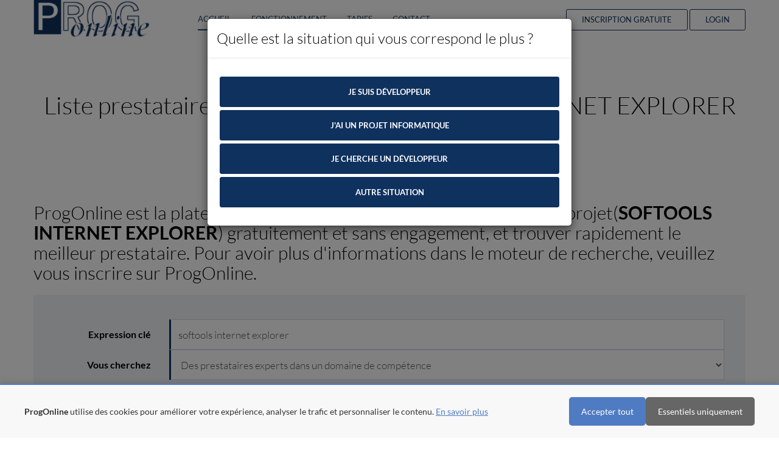

--- FILE ---
content_type: text/html; charset=ISO-8859-1
request_url: https://www.progonline.com/freelance-softools-internet-explorer-rchv2-prestas-typv2-1.html
body_size: 8950
content:


<!doctype html>
<html lang="en">
    <head>
        <meta charset="utf-8">
        <!--[if IE]><meta http-equiv="X-UA-Compatible" content="IE=edge"><![endif]-->
        <meta name="viewport" content="width=device-width, initial-scale=1.0, maximum-scale=1.0, user-scalable=0" />
                <title>SOFTOOLS INTERNET EXPLORER : liste de prestataires freelance</title>
        <meta name="description" content="SOFTOOLS INTERNET EXPLORER : liste des prestataires experts dans ce domaine (SOFTOOLS INTERNET EXPLORER)">
        <meta name="keywords" content="">
        <meta name="author" content="">
        
        <link rel="shortcut icon" href="icon.ico" type="image/x-icon" />
        
        <!--<link href='https://fonts.googleapis.com/css?family=Lato:300,400,700' rel='stylesheet' type='text/css'>-->
        
        <link rel="stylesheet" href="assets/css/bootstrap.min.css" rel="preload" as="style" />
        <link rel="stylesheet" href="assets/css/font-awesome.min.css" rel="preload" as="style" />
        <link rel="stylesheet" href="assets/css/font-lineicons.css" rel="preload" as="style" />
        <!--<link rel="stylesheet" href="assets/css/animate.css" rel="preload" as="style" />-->
        <link rel="stylesheet" href="assets/css/style2.css" rel="preload" as="style" />
        <link rel="stylesheet" href="css/additional.css" rel="preload" as="style" />
        
        <!--[if lt IE 9]>
            <script src="assets/js/html5.js"></script>
            <script src="assets/js/respond.min.js"></script>
        <![endif]-->
        <!-- Global site tag (gtag.js) - Google Analytics -->
<script async src="https://www.googletagmanager.com/gtag/js?id=UA-151828-1">
</script>
<script>
    window.dataLayer = window.dataLayer || [];
    function gtag(){dataLayer.push(arguments);}
    gtag('js', new Date());
    gtag('config', 'UA-151828-1');
    
</script>



<!-- Global site tag (gtag.js) - Google AdWords: 1069806757 -->
<script async src="https://www.googletagmanager.com/gtag/js?id=AW-1069806757"></script>
<script>
    window.dataLayer = window.dataLayer || [];
    function gtag(){dataLayer.push(arguments);}
    gtag('js', new Date());
  
    gtag('config', 'AW-1069806757');
</script>


        <script type="text/javascript" src="assets/js/jquery-2.1.0.min.js?ver=1"></script>
    </head>

    <body id="landing-page">
        # Utilisez find avec limite de profondeur pour rÃ©duire la charge

<!-- Bandeau Cookies -->
<div id="cookie-banner" style="display:none;position:fixed;bottom:0;left:0;right:0;background:#f8f8f8;border-top:2px solid #4f7bc2;padding:20px;z-index:9999;box-shadow:0 -2px 10px rgba(0,0,0,.1);">
  <div style="max-width:1200px;margin:0 auto;display:flex;align-items:center;justify-content:space-between;flex-wrap:wrap;">
    <div style="flex:1;margin-right:20px;">
      <p style="margin:0;color:#333;font-size:14px;">
        <strong id="brand-name">Votre plateforme</strong>
        utilise des cookies pour am&eacute;liorer votre exp&eacute;rience, analyser le trafic et personnaliser le contenu.
        <a href="/visitor_mypage.php?quoi=politique_cookies" style="color:#4f7bc2;text-decoration:underline;">En savoir plus</a>
      </p>
    </div>
    <div style="display:flex;gap:10px;flex-shrink:0;">
      <button onclick="acceptAllCookies()" style="background:#4f7bc2;color:#fff;border:none;padding:10px 20px;border-radius:5px;cursor:pointer;font-size:14px;">Accepter tout</button>
      <button onclick="acceptEssentialCookies()" style="background:#666;color:#fff;border:none;padding:10px 20px;border-radius:5px;cursor:pointer;font-size:14px;">Essentiels uniquement</button>
    </div>
  </div>
</div>

<!-- IMPORTANT: bypass Rocket Loader -->
<script data-cfasync="false">
(function () {
  var KEY = 'pel_consent';           // unifiÃ© sur toutes les plateformes
  var DAYS = 180;
  var BANNER_ID = 'cookie-banner';

  function topDomain(h){
    h = h.replace(/^www\./,'');
    var p = h.split('.');
    return p.length >= 2 ? '.' + p.slice(-2).join('.') : h;
  }

  function getCookie(name){
    var m = document.cookie.match(new RegExp('(?:^|; )'+name.replace(/([.$?*|{}()[\]\\/+^])/g,'\\$1')+'=([^;]*)'));
    return m ? m[1] : null;
  }

  function getConsent(){
    var c = getCookie(KEY);
    if (c) { try { return JSON.parse(decodeURIComponent(c)); } catch(e){} }
    // compat ancien nom
    var legacy = getCookie('cookie_consent_pol') || getCookie('cookie_consent_gol') || getCookie('cookie_consent_mol');
    if (legacy) return { legacy: legacy };
    try { var ls = localStorage.getItem(KEY); if (ls) return JSON.parse(ls); } catch(e){}
    return null;
  }

  function setConsent(val){
    var value = encodeURIComponent(JSON.stringify(val||{}));
    var cookie = KEY + '=' + value
      + '; Max-Age=' + (DAYS*24*60*60)
      + '; Path=/'
      + '; SameSite=Lax'
      + '; Domain=' + topDomain(location.hostname);
    if (location.protocol === 'https:') cookie += '; Secure';
    document.cookie = cookie;
    try { localStorage.setItem(KEY, JSON.stringify(val||{})); } catch(e){}
  }

  function show(){ var el = document.getElementById(BANNER_ID); if (el) el.style.display = 'block'; }
  function hide(){ var el = document.getElementById(BANNER_ID); if (el) el.style.display = 'none'; }

  // Fonctions globales (pour les onclick)
  window.acceptAllCookies = function(){ setConsent({all:true, ts:Date.now(), v:1}); hide(); /* TODO: dÃ©marrer ici Analytics/Ads/LiveChat si tu veux les retarder */ };
  window.acceptEssentialCookies = function(){ setConsent({all:false, ts:Date.now(), v:1}); hide(); };

  // DÃ©tecte marque cÃ´tÃ© client (Ã©vite les soucis d'include / cache)
  var h = location.hostname;
  var brand = /graphistesonline/i.test(h) ? 'GraphistesOnline' : /mdevonline/i.test(h) ? 'MDevOnline' : 'ProgOnline';
  var bn = document.getElementById('brand-name'); if (bn) bn.textContent = brand;

  // Affiche/masque au chargement
  if (getConsent()) hide(); else show();
})();
</script>

        <header>
            <div class="header-holder">
            <nav class="navigation navigation-header">
                <div class="container">
                    <div class="navigation-brand">
                        <div class="brand-logo">
                        <a href="accueil.php" class="logo"></a>
                        </div>
                        <button class="navigation-toggle visible-xs" type="button" data-toggle="dropdown" data-target=".navigation-navbar">
                          <span class="icon-bar"></span>
                          <span class="icon-bar"></span>
                          <span class="icon-bar"></span>
                        </button>
                    </div>
                    <div class="navigation-navbar">
                        <ul class="navigation-bar navigation-bar-left">
                            <li class="active"><a href="accueil.php">Accueil</a></li>
                            <li class="active"><a href="accueil.php#fonctionnement">Fonctionnement</a></li>
                            <li class="active"><a href="accueil.php#tarifs">Tarifs</a></li>
                            <li class="active"><a href="visitor_mypage.php?quoi=contactez_nous_accueil">Contact</a></li>
                        </ul>
                        <ul class="navigation-bar navigation-bar-right">
                            <li class="featured"><a href="visitor_mypage.php?quoi=enregistrement_rapide_new">Inscription gratuite</a></li>
                            <li class="featured"><a href="visitor_mypage.php?quoi=deconnexion">Login</a></li>
                        </ul>  
                    </div>
                </div>
            </nav>
            </div>
        </header>
  
        <div id="body">
            
    
            <section id="sc-paragraph" class="section dark">
            <div class="container" style='text-align:left;min-height:70vh;z-index:initial;'>
                
                <br/><br/><h1><center>Liste prestataires FREELANCE SOFTOOLS INTERNET EXPLORER<br>Derniere mise &agrave; jour : 04/12/2025</center></h1><br/><br/><h2>ProgOnline est la plateforme leader qui vous permet de publier votre projet(<b>SOFTOOLS INTERNET EXPLORER</b>) gratuitement et sans engagement, et trouver rapidement le meilleur prestataire. Pour avoir plus d'informations dans le moteur de recherche, veuillez vous inscrire sur ProgOnline.</h2>		<form class="form form-register dark" method="post" action="visitor_mypage.php?quoi=recherchev2&envoi=post" style="margin-top:0px">
			<div class="form-group">
				<label for="expr_cla" class="col-sm-2 col-xs-12 control-label">Expression clé</label>
				<div class="col-sm-10 col-xs-12">
					<input type="text" class="form-control required" name="expr_cle" id="expr_cle" placeholder="" value="softools internet explorer">
				</div>
				<label for="fullname" class="col-sm-2 col-xs-12 control-label">Vous cherchez</label>
				<div class="col-sm-10 col-xs-12">
					<select name = "type" class="form-control">
							<option value="projets">Des projets en rapport avec votre mot clé</option>
							<option value="prestas" selected>Des prestataires experts dans un domaine de compétence</option>
						</select>
				</div>

			</div>
			<input type="submit" class="btn btn-primary btn-lg btn-block" value="Chercher">
        </form>
		<br/><br/>
		<div align=center><h3>Liste de prestataires ProgOnline experts dans le domaine recherché (SOFTOOLS INTERNET EXPLORER) : </h3></div><br/><center><b>Pages</b> :  <font size='4'> <a href='freelance-softools-internet-explorer-rchv2-prestas-typv2-1.html'>1</a> </font></center><br/><table style='width : 100%; border : none;'><tr itemscope itemtype='http://schema.org/Organization'><td><div class='row'><div class='form form-register dark' style='border:1px solid; '><div class='col-lg-2' style='padding: 10px; text-align: center;' bgcolor="#F0F0F0"><a itemprop='url' href='freelance-erp-xml-j2ee-jsp-progonline-2010hans.html'><img itemprop='image' width='100' src='images/pas_de_photo.jpg'><br/>2010hans<br/><a class='btn' href='visitor_mypage_3.php?quoi=register'>Contact</a></a></div><div class='col-lg-10' style='padding: 10px;text-align: justify;word-wrap: break-word;' bgcolor="#F0F0F0"><b>Classé</b> : 56 008<sup>ème</sup> dans le classement général<br/><br/><b>Extrait de son profil ( SOFTOOLS INTERNET EXPLORER )</b> : <span itemprop='description'>... prestataire <font style='background-color:yellow;color:black;'><b>SOFTOOLS INTERNET EXPLORER</b></font>...</span><br/><br/></div></div></div></td></tr><tr itemscope itemtype='http://schema.org/Organization'><td><div class='row'><div class='form form-register dark' style='border:1px solid; '><div class='col-lg-2' style='padding: 10px; text-align: center;' bgcolor="#F0F0F0"><a itemprop='url' href='freelance-xml-php-sql-server-access-progonline-2tmultimedia.html'><img itemprop='image' width='100' src='images/pas_de_photo.jpg'><br/>2tmultimedia<br/><a class='btn' href='visitor_mypage_3.php?quoi=register'>Contact</a></a></div><div class='col-lg-10' style='padding: 10px;text-align: justify;word-wrap: break-word;' bgcolor="#F0F0F0"><b>Classé</b> : 34 342<sup>ème</sup> dans le classement général<br/><br/><b>Extrait de son profil ( SOFTOOLS INTERNET EXPLORER )</b> : <span itemprop='description'>... prestataire <font style='background-color:yellow;color:black;'><b>SOFTOOLS INTERNET EXPLORER</b></font>...</span><br/><br/></div></div></div></td></tr><tr itemscope itemtype='http://schema.org/Organization'><td><div class='row'><div class='form form-register dark' style='border:1px solid; '><div class='col-lg-2' style='padding: 10px; text-align: center;' bgcolor="#F0F0F0"><a itemprop='url' href='freelance-xml-pascal-php-java-script-progonline-19880809.html'><img itemprop='image' width='100' src='images/pas_de_photo.jpg'><br/>19880809<br/><a class='btn' href='visitor_mypage_3.php?quoi=register'>Contact</a></a></div><div class='col-lg-10' style='padding: 10px;text-align: justify;word-wrap: break-word;' bgcolor="#F0F0F0"><b>Classé</b> : 53 464<sup>ème</sup> dans le classement général<br/><br/><b>Extrait de son profil ( SOFTOOLS INTERNET EXPLORER )</b> : <span itemprop='description'>... prestataire <font style='background-color:yellow;color:black;'><b>SOFTOOLS INTERNET EXPLORER</b></font>...</span><br/><br/></div></div></div></td></tr><tr itemscope itemtype='http://schema.org/Organization'><td><div class='row'><div class='form form-register dark' style='border:1px solid; '><div class='col-lg-2' style='padding: 10px; text-align: center;' bgcolor="#F0F0F0"><a itemprop='url' href='freelance-wap-flash-php-html-progonline-2srk.html'><img itemprop='image' width='100' src='photos/mini/2srk.jpg'><br/>2srk<br/><a class='btn' href='visitor_mypage_3.php?quoi=register'>Contact</a></a></div><div class='col-lg-10' style='padding: 10px;text-align: justify;word-wrap: break-word;' bgcolor="#F0F0F0"><b>Classé</b> : 28 479<sup>ème</sup> dans le classement général<br/><br/><b>Extrait de son profil ( SOFTOOLS INTERNET EXPLORER )</b> : <span itemprop='description'>... prestataire <font style='background-color:yellow;color:black;'><b>SOFTOOLS INTERNET EXPLORER</b></font>...</span><br/><br/></div></div></div></td></tr><tr itemscope itemtype='http://schema.org/Organization'><td><div class='row'><div class='form form-register dark' style='border:1px solid; '><div class='col-lg-2' style='padding: 10px; text-align: center;' bgcolor="#F0F0F0"><a itemprop='url' href='freelance-xml-php-uml-asp-progonline-3oz.html'><img itemprop='image' width='100' src='photos/mini/3oz.jpg'><br/>3oz<br/><a class='btn' href='visitor_mypage_3.php?quoi=register'>Contact</a></a></div><div class='col-lg-10' style='padding: 10px;text-align: justify;word-wrap: break-word;' bgcolor="#F0F0F0"><b>Classé</b> : 35 774<sup>ème</sup> dans le classement général<br/><br/><b>Extrait de son profil ( SOFTOOLS INTERNET EXPLORER )</b> : <span itemprop='description'>... prestataire <font style='background-color:yellow;color:black;'><b>SOFTOOLS INTERNET EXPLORER</b></font>...</span><br/><br/></div></div></div></td></tr><tr itemscope itemtype='http://schema.org/Organization'><td><div class='row'><div class='form form-register dark' style='border:1px solid; '><div class='col-lg-2' style='padding: 10px; text-align: center;' bgcolor="#F0F0F0"><a itemprop='url' href='freelance-css-cms-joomla-php-progonline-13orizaka.html'><img itemprop='image' width='100' src='photos/mini/13orizaka.jpg'><br/>13orizaka<br/><a class='btn' href='visitor_mypage_3.php?quoi=register'>Contact</a></a></div><div class='col-lg-10' style='padding: 10px;text-align: justify;word-wrap: break-word;' bgcolor="#F0F0F0"><b>Classé</b> : 40 016<sup>ème</sup> dans le classement général<br/><br/><b>Extrait de son profil ( SOFTOOLS INTERNET EXPLORER )</b> : <span itemprop='description'>... prestataire <font style='background-color:yellow;color:black;'><b>SOFTOOLS INTERNET EXPLORER</b></font>...</span><br/><br/></div></div></div></td></tr><tr itemscope itemtype='http://schema.org/Organization'><td><div class='row'><div class='form form-register dark' style='border:1px solid; '><div class='col-lg-2' style='padding: 10px; text-align: center;' bgcolor="#F0F0F0"><a itemprop='url' href='freelance-xml-uml-merise-visual-studio-progonline-08804139.html'><img itemprop='image' width='100' src='images/pas_de_photo.jpg'><br/>08804139<br/><a class='btn' href='visitor_mypage_3.php?quoi=register'>Contact</a></a></div><div class='col-lg-10' style='padding: 10px;text-align: justify;word-wrap: break-word;' bgcolor="#F0F0F0"><b>Classé</b> : 21 586<sup>ème</sup> dans le classement général<br/><br/><b>Extrait de son profil ( SOFTOOLS INTERNET EXPLORER )</b> : <span itemprop='description'>... prestataire <font style='background-color:yellow;color:black;'><b>SOFTOOLS INTERNET EXPLORER</b></font>...</span><br/><br/></div></div></div></td></tr><tr itemscope itemtype='http://schema.org/Organization'><td><div class='row'><div class='form form-register dark' style='border:1px solid; '><div class='col-lg-2' style='padding: 10px; text-align: center;' bgcolor="#F0F0F0"><a itemprop='url' href='freelance-xml-perl-jsp-css-progonline-1304.html'><img itemprop='image' width='100' src='images/pas_de_photo.jpg'><br/>1304<br/><a class='btn' href='visitor_mypage_3.php?quoi=register'>Contact</a></a></div><div class='col-lg-10' style='padding: 10px;text-align: justify;word-wrap: break-word;' bgcolor="#F0F0F0"><b>Classé</b> : 59 152<sup>ème</sup> dans le classement général<br/><br/><b>Extrait de son profil ( SOFTOOLS INTERNET EXPLORER )</b> : <span itemprop='description'>... prestataire <font style='background-color:yellow;color:black;'><b>SOFTOOLS INTERNET EXPLORER</b></font>...</span><br/><br/></div></div></div></td></tr><tr itemscope itemtype='http://schema.org/Organization'><td><div class='row'><div class='form form-register dark' style='border:1px solid; '><div class='col-lg-2' style='padding: 10px; text-align: center;' bgcolor="#F0F0F0"><a itemprop='url' href='freelance-xml-intranet-extranet-progonline-1001.html'><img itemprop='image' width='100' src='photos/mini/1001.jpg'><br/>1001<br/><a class='btn' href='visitor_mypage_3.php?quoi=register'>Contact</a></a></div><div class='col-lg-10' style='padding: 10px;text-align: justify;word-wrap: break-word;' bgcolor="#F0F0F0"><b>Classé</b> : 54 472<sup>ème</sup> dans le classement général<br/><br/><b>Extrait de son profil ( SOFTOOLS INTERNET EXPLORER )</b> : <span itemprop='description'>... prestataire <font style='background-color:yellow;color:black;'><b>SOFTOOLS INTERNET EXPLORER</b></font>...</span><br/><br/></div></div></div></td></tr><tr itemscope itemtype='http://schema.org/Organization'><td><div class='row'><div class='form form-register dark' style='border:1px solid; '><div class='col-lg-2' style='padding: 10px; text-align: center;' bgcolor="#F0F0F0"><a itemprop='url' href='freelance-xml-j2ee-jsp-struts-progonline-12heracles.html'><img itemprop='image' width='100' src='images/pas_de_photo.jpg'><br/>12heracles<br/><a class='btn' href='visitor_mypage_3.php?quoi=register'>Contact</a></a></div><div class='col-lg-10' style='padding: 10px;text-align: justify;word-wrap: break-word;' bgcolor="#F0F0F0"><b>Classé</b> : 48 067<sup>ème</sup> dans le classement général<br/><br/><b>Extrait de son profil ( SOFTOOLS INTERNET EXPLORER )</b> : <span itemprop='description'>... prestataire <font style='background-color:yellow;color:black;'><b>SOFTOOLS INTERNET EXPLORER</b></font>...</span><br/><br/></div></div></div></td></tr></table><center><b>Pages</b> :  <font size='4'> <a href='freelance-softools-internet-explorer-rchv2-prestas-typv2-1.html'>1</a> </font></center><br/><br/>		</p>

		<br/><br/><b>Les sujets suivants peuvent &eacute;galement vous int&eacute;resser<br/><br/> </b><div class='row'><div class='col-lg-6'><a href='prestataire-Pentaho-Brest-stl.html'>prestataire Pentaho Brest</a></div><div class='col-lg-6'><a href='codeur-blockchain-Mayotte-stl.html'>codeur blockchain Mayotte</a></div><div class='col-lg-6'><a href='informaticien-MariaDB-Versailles-stl.html'>informaticien MariaDB Versailles</a></div><div class='col-lg-6'><a href='programmeur-AS400-Bourgogne-stl.html'>programmeur AS400 Bourgogne</a></div><div class='col-lg-6'><a href='entreprise-informatique-Pentaho-Strasbourg-stl.html'>entreprise informatique Pentaho Strasbourg</a></div><div class='col-lg-6'><a href='prestataire-TMA-Corse-stl.html'>prestataire TMA Corse</a></div><div class='col-lg-6'><a href='codeur-Plesk-Limousin-stl.html'>codeur Plesk Limousin</a></div><div class='col-lg-6'><a href='specialiste-Pentaho-Saint-Etienne-stl.html'>specialiste Pentaho Saint-Etienne</a></div><div class='col-lg-6'><a href='codeur-MariaDB-Limousin-stl.html'>codeur MariaDB Limousin</a></div><div class='col-lg-6'><a href='independant-MariaDB-Aquitaine-stl.html'>independant MariaDB Aquitaine</a></div></div><br/><br/><b>Liste des recherches de projets en rapport avec cette recherche<br/><br/> </b><div class='row'><div class='col-lg-6'><a href='freelance-flash-sigma-rchv2-projets-typv2-1.html'>flash sigma</a></div></div><br/><br/><b>Liste des recherches de prestataires en rapport avec cette recherche<br/><br/> </b><div class='row'><div class='col-lg-6'><a href='freelance-qcm-securite-question-et-reponse-rchv2-prestas-typv2-1.html'>qcm securite question et reponse</a></div><div class='col-lg-6'><a href='freelance-LE-CHIFFRE-D-AFFAIRE-DE-KSAF-EN-ALG-C3-89RIE-rchv2-prestas-typv2-1.html'>LE CHIFFRE D AFFAIRE DE KSAF EN ALG C3 89RIE</a></div><div class='col-lg-6'><a href='freelance-ssii-france-drupal-rchv2-prestas-typv2-1.html'>ssii france drupal</a></div><div class='col-lg-6'><a href='freelance-openERP-talend-rchv2-prestas-typv2-1.html'>openERP talend</a></div><div class='col-lg-6'><a href='freelance-troc-et-prestation-rchv2-prestas-typv2-1.html'>troc et prestation</a></div><div class='col-lg-6'><a href='freelance-questionnaire-teletravail-rchv2-prestas-typv2-1.html'>questionnaire teletravail</a></div><div class='col-lg-6'><a href='freelance-calculer-les-plages-rchv2-prestas-typv2-1.html'>calculer les plages</a></div><div class='col-lg-6'><a href='freelance-developpeur-informatique-relation-entreprise-rchv2-prestas-typv2-1.html'>developpeur informatique relation entreprise</a></div><div class='col-lg-6'><a href='freelance-FileMaker-Server-save-ftp-rchv2-prestas-typv2-1.html'>FileMaker Server save ftp</a></div><div class='col-lg-6'><a href='freelance-informaticien-programmeur-matlab-Tunis-rchv2-prestas-typv2-1.html'>informaticien programmeur matlab Tunis</a></div></div>
	<center>(c)</center>        <script type="text/javascript">
            var _mfq = _mfq || [];
            (function() {
                var mf = document.createElement("script");
                mf.type = "text/javascript"; mf.async = true;
                mf.src = "//cdn.mouseflow.com/projects/5d2afbfe-0011-4a66-ac02-0ca29d90fc29.js";
                document.getElementsByTagName("head")[0].appendChild(mf);
            })();
        </script>
	<script type="text/javascript" src="ab_testing/functions.js"></script>
	<script>
		function addParameterToURL(param){
			_url = location.href;
			_url += (_url.split('?')[1] ? '&':'?') + param;
			return _url;
		}
		$(document).ready(
			function(){
				$('#who_are_you').modal({backdrop : 'static'});
				$('#button_presta').click(
					function(e){
						e.preventDefault();
						$('#who_are_you').hide(
							"slide",
							{ direction: "left", easing: "easeInOutBack" },
							500,
							function() {
								$("#div_presta").show(
									"slide",
									{ direction: "right", easing: "easeInOutBack" },
									500
								);
							}
						);
						ga('create', 'UA-151828-1', 'auto');
						ga(function(tracker) {
							tracker.send('event', 'visitor_status', 'presta');
						});
						log_event({"event_type" : "situation_visiteur_presta", "url": window.window.location.href});
					}
				);
				$('#button_client').click(
					function(e){
						e.preventDefault();
						$('#who_are_you').hide(
							"slide",
							{ direction: "left", easing: "easeInOutBack" },
							500,
							function() {
								$("#div_client").show(
									"slide",
									{ direction: "right", easing: "easeInOutBack" },
									500
								);
							}
						);
						log_event({"event_type" : "situation_visiteur_client", "url": window.window.location.href});
					}
				);
				$('#button_client2').click(
					function(e){
						e.preventDefault();
						$('#who_are_you').hide(
							"slide",
							{ direction: "left", easing: "easeInOutBack" },
							500,
							function() {
								$("#div_client").show(
									"slide",
									{ direction: "right", easing: "easeInOutBack" },
									500
								);
							}
						);
						log_event({"event_type" : "situation_visiteur_client", "url": window.window.location.href});
					}
				);
				$('#button_autre').click(
					function(e){
						e.preventDefault();
						log_event({"event_type" : "situation_visiteur_autre", "url": window.window.location.href});
						$('#who_are_you').modal('hide');
					}
				);
				$('#button_client_particulier').click(
					function(e){
						e.preventDefault();
						log_event({"event_type" : "situation_visiteur_client_particulier", "url": window.window.location.href});
						$('#div_client').hide();
						$('#who_are_you').modal('hide');
					}
				);
				$('#button_client_entreprise_recente').click(
					function(e){
						e.preventDefault();
						ga('create', 'UA-151828-1', 'auto');
						ga(function(tracker) {
							tracker.send('event', 'visitor_status', 'client', 'entreprise_recente');
						});
						log_event({"event_type" : "situation_visiteur_client_entreprise_recente", "url": window.window.location.href});
						setTimeout(
							function(){
								window.location.href = addParameterToURL('client=1');
							},
							500);
						/*$('#div_client').hide(
							"slide",
							{ direction: "left", easing: "easeInOutBack" },
							500,
							function() {
								$("#div_client2").show(
									"slide",
									{ direction: "right", easing: "easeInOutBack" },
									500
								);
							}
						);*/

					}
				);
				$('#button_client_entreprise_ancienne').click(
					function(e){
						e.preventDefault();
						ga('create', 'UA-151828-1', 'auto');
						ga(function(tracker) {
							tracker.send('event', 'visitor_status', 'client', 'entreprise_ancienne');
						});
						log_event({"event_type" : "situation_visiteur_client_entreprise_ancienne", "url": window.window.location.href});
						setTimeout(
							function(){
								window.location.href = addParameterToURL('client=1');
							},
							500);
						/*$('#div_client').hide(
							"slide",
							{ direction: "left", easing: "easeInOutBack" },
							500,
							function() {
								$("#div_client2").show(
									"slide",
									{ direction: "right", easing: "easeInOutBack" },
									500
								);
							}
						);*/

					}
				);
				$('#button_client_trouver_freelance').click(
					function(e){
						e.preventDefault();
						log_event({"event_type" : "action_client_trouver_freelance", "url": window.window.location.href});
						//window.location.href = 'visitor_mypage_3.php?quoi=register';
						$('#div_client2').hide();
						$('#who_are_you').modal('hide');
					}
				);
				$('#button_client_description_projet').click(
					function(e){
						e.preventDefault();
						log_event({"event_type" : "action_client_description_projet", "url": window.window.location.href});
						//window.location.href = 'visitor_mypage_3.php?quoi=register';
						$('#div_client2').hide();
						$('#who_are_you').modal('hide');
					}
				);
				$('#button_client_devis_gratuit').click(
					function(e){
						e.preventDefault();
						log_event({"event_type" : "action_client_devis_gratuit", "url": window.window.location.href});
						//window.location.href = 'visitor_mypage_3.php?quoi=register';
						$('#div_client2').hide();
						$('#who_are_you').modal('hide');
					}
				);
				$('#button_client_visiter_site').click(
					function(e){
						e.preventDefault();
						log_event({"event_type" : "action_client_visiter_site", "url": window.window.location.href});
						$('#div_client2').hide();
						$('#who_are_you').modal('hide');
					}
				);
				$('#button_presta_voir_tarifs').click(
					function(e){
						e.preventDefault();
						log_event({"event_type" : "action_presta_voir_tarifs", "url": window.window.location.href});
						window.location.href = 'accueil.php#tarifs';
					}
				);
				$('#button_presta_voir_projets').click(
					function(e){
						e.preventDefault();
						log_event({"event_type" : "action_presta_voir_projets", "url": window.window.location.href});
						window.location.href = 'visitor_mypage_3.php?quoi=register';
					}
				);
				$('#button_presta_visiter_site').click(
					function(e){
						e.preventDefault();
						log_event({"event_type" : "action_presta_visiter_site", "url": window.window.location.href});
						$('#div_presta').hide();
						$('#who_are_you').modal('hide');
					}
				);			
			}
		);
	</script>
	<div class="modal" tabindex="-1" role="dialog" id="who_are_you">
		<div class="modal-dialog" role="document">
			<div class="modal-content">
				<div class="modal-header">
					<h5 class="modal-title">Quelle est la situation qui vous correspond le plus ?</h5>
					<!--<button type="button" class="close" data-dismiss="modal" aria-label="Close">
						<span aria-hidden="true">&times;</span>
					</button>-->
				</div>
				<div class="modal-body">
					<p>
						<div id='div_start'>
							<a href='#' class='btn btn-block bth-large btn-primary' id='button_presta'>Je suis développeur</a>
							<a href='#' class='btn btn-block bth-large btn-primary' id='button_client'>J'ai un projet informatique</a>
							<a href='#' class='btn btn-block bth-large btn-primary' id='button_client2'>Je cherche un développeur</a>
							<a href='#' class='btn btn-block bth-large btn-primary' id='button_autre'>Autre situation</a>
						</div>
					</p>
				</div>
				<!--<div class="modal-footer">
					<button type="button" class="btn btn-primary">Save changes</button>
					<button type="button" class="btn btn-secondary" data-dismiss="modal">Close</button>
				</div>-->
			</div>
		</div>
	</div>
	<div class="modal" tabindex="-1" role="dialog" id="div_client">
		<div class="modal-dialog" role="document">
			<div class="modal-content">
				<div class="modal-header">
					<h5 class="modal-title">Quel est votre statut ?</h5>
					<!--<button type="button" class="close" data-dismiss="modal" aria-label="Close">
						<span aria-hidden="true">&times;</span>
					</button>-->
				</div>
				<div class="modal-body">
					<p>
						<a href='#' class='btn btn-block bth-large btn-primary' id='button_client_particulier'>Je suis un particulier</a>
						<a href='#' class='btn btn-block bth-large btn-primary' id='button_client_entreprise_recente'>Entreprise récemment créée</a>
						<a href='#' class='btn btn-block bth-large btn-primary' id='button_client_entreprise_ancienne'>Entreprise de plus d'1 an</a>
					</p>
				</div>
				<!--<div class="modal-footer">
					<button type="button" class="btn btn-primary">Save changes</button>
					<button type="button" class="btn btn-secondary" data-dismiss="modal">Close</button>
				</div>-->
			</div>
		</div>
	</div>
	<div class="modal" tabindex="-1" role="dialog" id="div_client2">
		<div class="modal-dialog" role="document">
			<div class="modal-content">
				<div class="modal-header">
					<h5 class="modal-title">Nous pouvons vous aider !</h5>
					<!--<button type="button" class="close" data-dismiss="modal" aria-label="Close">
						<span aria-hidden="true">&times;</span>
					</button>-->
				</div>
				<div class="modal-body">
					<p>
						ProgOnline est une communauté de 100 000 développeurs freelance. <br/><br/>La mise en relation avec le bon freelance est 100% gratuite pour vous.
					</p>
				</div>
				<!--<div class="modal-footer">
					<button type="button" class="btn btn-primary">Save changes</button>
					<button type="button" class="btn btn-secondary" data-dismiss="modal">Close</button>
				</div>-->
			</div>
		</div>
		<div class="modal-dialog" role="document">
			<div class="modal-content">
				<div class="modal-header">
					<h5 class="modal-title">Que souhaitez-vous faire ?</h5>
					<!--<button type="button" class="close" data-dismiss="modal" aria-label="Close">
						<span aria-hidden="true">&times;</span>
					</button>-->
				</div>
				<div class="modal-body">
					<p>
						<a href='#' class='btn btn-block bth-large btn-primary' id='button_client_trouver_freelance'>Trouver le bon freelance</a>
						<a href='#' class='btn btn-block bth-large btn-primary' id='button_client_description_projet'>Décrire votre projet</a>
						<a href='#' class='btn btn-block bth-large btn-primary' id='button_client_devis_gratuit'>Obtenir devis gratuit</a>
						<a href='#' class='btn btn-block bth-large btn-primary' id='button_client_visiter_site'>Visiter librement le site</a>
					</p>
				</div>
				<!--<div class="modal-footer">
					<button type="button" class="btn btn-primary">Save changes</button>
					<button type="button" class="btn btn-secondary" data-dismiss="modal">Close</button>
				</div>-->
			</div>
		</div>	
	</div>
	<div class="modal" tabindex="-1" role="dialog" id="div_presta">
		<div class="modal-dialog" role="document">
			<div class="modal-content">
				<div class="modal-header">
					<h5 class="modal-title">Nous pouvons vous aider !</h5>
					<!--<button type="button" class="close" data-dismiss="modal" aria-label="Close">
						<span aria-hidden="true">&times;</span>
					</button>-->
				</div>
				<div class="modal-body">
					<p>
						ProgOnline fournit un flux régulier de projets et clients dans le domaine informatique. <br/><br/>La mise en relation avec les porteurs de projets se fait au choix :
						<ul>
							<li>soit gratuitement (utilisation restreinte)</li>
							<li>soit à travers des abonnements payants (modèle freemium)</li>
						</ul>
					</p>
				</div>
				<!--<div class="modal-footer">
					<button type="button" class="btn btn-primary">Save changes</button>
					<button type="button" class="btn btn-secondary" data-dismiss="modal">Close</button>
				</div>-->
			</div>
		</div>
		<div class="modal-dialog" role="document">
			<div class="modal-content">
				<div class="modal-header">
					<h5 class="modal-title">Que souhaitez-vous faire ?</h5>
					<!--<button type="button" class="close" data-dismiss="modal" aria-label="Close">
						<span aria-hidden="true">&times;</span>
					</button>-->
				</div>
				<div class="modal-body">
					<p>
						<a href='#' class='btn btn-block bth-large btn-primary' id='button_presta_voir_tarifs'>Voir les tarifs</a>
						<a href='#' class='btn btn-block bth-large btn-primary' id='button_presta_voir_projets'>Voir les projets</a>
						<a href='#' class='btn btn-block bth-large btn-primary' id='button_presta_visiter_site'>Visiter librement le site</a>
					</p>
				</div>
				<!--<div class="modal-footer">
					<button type="button" class="btn btn-primary">Save changes</button>
					<button type="button" class="btn btn-secondary" data-dismiss="modal">Close</button>
				</div>-->
			</div>
		</div>	
	</div>
                
            </div>
            </section>
    
    
            <footer id="footer" class="footer light">
            <div class="container">
                <div class="footer-content">
                <div class='row'>
                    <div class="col-sm-4">
                    <div class="footer-title">Vous</div>
                    <p>
                        <ul class="list-unstyled socials">
                        <li><span class="icon icon-arrows-05"></span><a href='accueil.php'>Accueil</a></li>
                        <li><span class="icon icon-badges-votes-10"></span><a href='visitor_mypage.php?quoi=enregistrement_rapide_new'>Inscription gratuite</a></li>
                        <li><span class="icon icon-faces-users-01"></span><a href='visitor_mypage.php?quoi=ldp_client'>Clients</a></li>
                        <li><span class="icon icon-faces-users-04"></span><a href='visitor_mypage_3.php?quoi=ldp_presta'>Prestataires</a></li>
                        <li><span class="icon icon-multimedia-20"></span><a href=''>Recherche</a></li>
                        </ul>
                    </p>
                    </div>
                    <div class="col-sm-4">
                    <div class="footer-title">Nous</div>
                    <p>
                        <ul class="list-unstyled socials">
                        <li><span class="icon icon-graphic-design-13"></span><a href='visitor_mypage.php?quoi=sur_nous'>Qui sommes-nous ?</a></li>
                        <li><span class="icon icon-graphic-design-31"></span><a href='http://www.progonline.com'>Plateforme pour Développeurs</a></li>
                        <li><span class="icon icon-education-science-03"></span><a href='http://www.graphistesonline.com'>Plateforme pour Graphistes</a></li>
                        <li><span class="icon icon-arrows-34"></span><a href='http://www.mdevonline.fr'>Plateforme pour experts Microsoft</a></li>
                        <li><span class="icon icon-badges-votes-14"></span><a href='visitor_mypage.php?quoi=mentions_legales'>Mentions légales</a></li>
                        </ul>
                    </p>
                    </div>
                    <div class="col-sm-4">
                    <div class="footer-title">Contactez-nous</div>
                    <ul class="list-unstyled socials">
                        <li>
                        <span class="icon icon-chat-messages-14"></span> 
                        Par email : <a href='visitor_mypage.php?quoi=contactez_nous_accueil'>envoyez-nous un message</a>
                        </li>
                        <li>
                        <span class="icon icon-seo-icons-17"></span>
                        Par téléphone : (+33) 1 80 88 41 46                        </li>
                    </ul>
                    </div>
                </div>
                </div>
                <div class="footer-content row">
                <div class="col-sm-12">
                    <!--
                    <p class='center'>S.A.S. PEL.com | Capital social 101 101 | 481 012 839 RCS NANTERRE | SIRET 48101283900025<br/>No TVA Intracommunautaire FR84481012839 | 20 bis rue Louis Philippe, 92200 Neuilly-sur-Seine</p>
                    -->
                    <p class='center'>PEL.com OU<br/>Harju maakond, Tallinn, Kesklinna linnaosa, Sakala tn 7-2, 10141</p>
                </div>
                </div>
            </div>
        
            </footer>
                        <div class="back-to-top"><i class="fa fa-angle-up fa-3x"></i></div>
            
            <script type="text/javascript" src="assets/js/bootstrap.min.js"></script>
            <script type="text/javascript" src="js/jquery-ui.light.min.js"></script>
            <!--<script type="text/javascript" src="assets/js/jquery.flexslider-min.js"></script>-->
            <!--<script type="text/javascript" src="assets/js/jquery.nav.js"></script>
            
            <script type="text/javascript" src="assets/js/jquery.appear.js"></script>
            <script type="text/javascript" src="assets/js/jquery.plugin.js"></script>
            <script type="text/javascript" src="assets/js/jquery.countdown.js"></script>
            <script type="text/javascript" src="assets/js/waypoints.min.js"></script>
            <script type="text/javascript" src="assets/js/waypoints-sticky.min.js"></script>
            <script type="text/javascript" src="assets/js/jquery.validate.js"></script>
            <script type="text/javascript" src="assets/js/toastr.min.js"></script>
            <script type="text/javascript" src="assets/js/headhesive.min.js"></script>
            <script type="text/javascript" src="assets/mailchimp/js/mailing-list.js"></script>
            <script type="text/javascript" src="assets/js/scripts.js"></script>
            
            
            <script type="text/javascript" src="js/richtext.js"></script>-->
            <!-- Google Code for Remarketing Tag -->
<!--------------------------------------------------
Remarketing tags may not be associated with personally identifiable information or placed on pages related to sensitive categories. See more information and instructions on how to setup the tag on: http://google.com/ads/remarketingsetup
--------------------------------------------------->
<script type="text/javascript">
/* <![CDATA[ */
var google_conversion_id = 1069806757;
var google_custom_params = window.google_tag_params;
var google_remarketing_only = true;
/* ]]> */
</script>
<script type="text/javascript" src="//www.googleadservices.com/pagead/conversion.js">
</script>
<noscript>
<div style="display:inline;">
<img height="1" width="1" style="border-style:none;" alt="" src="//googleads.g.doubleclick.net/pagead/viewthroughconversion/1069806757/?value=0&amp;guid=ON&amp;script=0"/>
</div>
</noscript>

                                            </div>
        <!-- Modal -->
        <div class="modal fade" id="myModal" tabindex="-1" role="dialog" aria-labelledby="myModalLabel" style="z-index: 100000;">
            <div class="modal-dialog" role="document">
            <div class="modal-content"  style="z-index: 100000;">
                <div class="modal-header">
                <button type="button" class="close" data-dismiss="modal" aria-label="Close"><span aria-hidden="true">&times;</span></button>
                <h4 class="modal-title" id="myModalLabel"></h4>
                </div>
                <div class="modal-body" id="myModalBody">
                  <div class="section-content row">
                
                    <div class="col-sm-4">
                        <div class="package-column animated flipInY visible" data-animation="flipInY">
                            <!--<div class="package-title">1</div>!-->
                            <div class="package-price">
                                <div class=""><!--<span class="currency">$</span>!-->1. Publiez</div>
                                <!--<div class="period">per month</div>!-->
                            </div>
                            <div class="">
                                <ul class="list-unstyled">
                                    <li style="text-align:justify">Vous publiez <strong>gratuitement</strong> votre projet informatique ou graphique.</li>
                                    <!--<li>Un expert <strong>technico-fonctionnel</strong> vous contacte pour affiner votre projet</li>
                                    <li><strong>Unlimited</strong> Bandwidth</li>
                                    <li><strong>Unlimited</strong> Disk Space</li>!-->
                                </ul>
                                <!--<a href="#" class="btn btn-secondary btn-block">Get started</a>!-->
                            </div>
                        </div>
                    </div>
                    
                    <div class="col-sm-4">
                        <div class="package-column animated flipInY visible" data-animation="flipInY" data-delay="500">
                            <!--<div class="package-title">2</div>!-->
                            <div class="package-price">
                                <div class=""><!--<span class="currency">1.</span>!-->2. Consultez</div>
                                <!--<div class="period">subscription</div>!-->
                            </div>
                            <div class="">
                                <ul class="list-unstyled">
                                    <li style="text-align:justify">Vous recevez des offres de la part de prestataires <strong>qualifiés et évalués</strong>.</li>
                                    <!--<li><strong>Unlimited</strong> Websites</li>
                                    <li><strong>Unlimited</strong> Bandwidth</li>
                                    <li><strong>Unlimited</strong> Disk Space</li>!-->
                                </ul>
                                <!--<a href="#" class="btn btn-secondary btn-block">Get started</a>!-->
                            </div>
                        </div>
                    </div>
                    
                    <div class="col-sm-4">
                        <div class="package-column animated flipInY visible" data-animation="flipInY">
                            <!--<div class="package-title">3</div>!-->
                            <div class="package-price">
                                <div class=""><!--<span class="currency">$</span>!-->3. Réalisez</div>
                                <!--<div class="period">per month</div>!-->
                            </div>
                            <div class="">
                                <ul class="list-unstyled">
                                    <li style="text-align:justify">Vous faites réaliser votre projet au prestataire choisi, <strong>en toute sécurité</strong>.</li>
                                    <!--<li><strong>Unlimited</strong> Websites</li>
                                    <li><strong>Unlimited</strong> Bandwidth</li>
                                    <li><strong>Unlimited</strong> Disk Space</li>!-->
                                </ul>
                                <!--<a href="#" class="btn btn-secondary btn-block">Get started</a>!-->
                            </div>
                        </div>
                    </div>
                    
                </div>
                </div>
                <div class="modal-footer">
                <!--<button type="button" class="btn btn-primary" data-dismiss="modal">Fermer</button>!-->
                <!--<button type="button" class="btn btn-primary">Save changes</button>!-->
                <!--<a class="btn" href=''>Je suis prestataire informatique/graphique</a>!-->
                <a class="btn btn-primary" href='visitor_mypage.php?quoi=enregistrement_rapide'>Obtenir des devis, gratuitement et sans engagement</a>
                </div>
            </div>
            </div>
        </div>
        <!-- Start of LiveChat (www.livechatinc.com) code -->
<script type="text/javascript">
	function chat() {
		window.__lc = window.__lc || {};
		window.__lc.license = 10037170;
		(function() {
		  var lc = document.createElement('script'); lc.type = 'text/javascript'; lc.async = true;
		  lc.src = ('https:' == document.location.protocol ? 'https://' : 'http://') + 'cdn.livechatinc.com/tracking.js';
		  var s = document.getElementsByTagName('script')[0]; s.parentNode.insertBefore(lc, s);
		})();
	}
	setTimeout(chat, 3000);
</script>
<noscript>
	<a href="https://www.livechatinc.com/chat-with/10037170/">Chat with us</a>,
	powered by <a href="https://www.livechatinc.com/?welcome" rel="noopener" target="_blank">LiveChat</a>
</noscript>
<!-- End of LiveChat code -->    <script defer src="https://static.cloudflareinsights.com/beacon.min.js/vcd15cbe7772f49c399c6a5babf22c1241717689176015" integrity="sha512-ZpsOmlRQV6y907TI0dKBHq9Md29nnaEIPlkf84rnaERnq6zvWvPUqr2ft8M1aS28oN72PdrCzSjY4U6VaAw1EQ==" data-cf-beacon='{"version":"2024.11.0","token":"8634899284814225b684e04b733fb942","server_timing":{"name":{"cfCacheStatus":true,"cfEdge":true,"cfExtPri":true,"cfL4":true,"cfOrigin":true,"cfSpeedBrain":true},"location_startswith":null}}' crossorigin="anonymous"></script>
</body>
</html>




--- FILE ---
content_type: application/javascript; charset=UTF-8
request_url: https://api.livechatinc.com/v3.6/customer/action/get_dynamic_configuration?x-region=us-south1&license_id=10037170&client_id=c5e4f61e1a6c3b1521b541bc5c5a2ac5&url=https%3A%2F%2Fwww.progonline.com%2Ffreelance-softools-internet-explorer-rchv2-prestas-typv2-1.html&channel_type=code&jsonp=__h1dbtuns5l6
body_size: 180
content:
__h1dbtuns5l6({"organization_id":"67e11576-c2d6-4ff8-bb8f-0b2ea6b375aa","livechat_active":true,"livechat":{"group_id":0,"client_limit_exceeded":false,"domain_allowed":true,"config_version":"2926.0.1.1138.1.28.14.1.6.37.5.29.2","localization_version":"6bb83031e4f97736cbbada081b074fb6","language":"fr"},"default_widget":"livechat"});